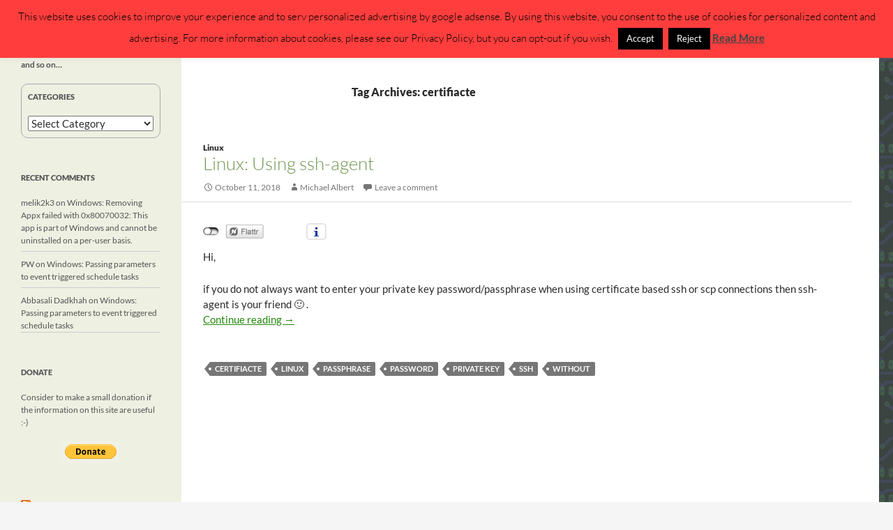

--- FILE ---
content_type: text/html; charset=utf-8
request_url: https://www.google.com/recaptcha/api2/aframe
body_size: 223
content:
<!DOCTYPE HTML><html><head><meta http-equiv="content-type" content="text/html; charset=UTF-8"></head><body><script nonce="cdHuGhTLPeXh5x5atQQ3aw">/** Anti-fraud and anti-abuse applications only. See google.com/recaptcha */ try{var clients={'sodar':'https://pagead2.googlesyndication.com/pagead/sodar?'};window.addEventListener("message",function(a){try{if(a.source===window.parent){var b=JSON.parse(a.data);var c=clients[b['id']];if(c){var d=document.createElement('img');d.src=c+b['params']+'&rc='+(localStorage.getItem("rc::a")?sessionStorage.getItem("rc::b"):"");window.document.body.appendChild(d);sessionStorage.setItem("rc::e",parseInt(sessionStorage.getItem("rc::e")||0)+1);localStorage.setItem("rc::h",'1768696466191');}}}catch(b){}});window.parent.postMessage("_grecaptcha_ready", "*");}catch(b){}</script></body></html>

--- FILE ---
content_type: text/javascript
request_url: https://michlstechblog.info/blog/wp-content/plugins/syntaxhighlighter/third-party-brushes/shBrushR.js?ver=20100919
body_size: 234
content:
/**
 *  Author: Yihui Xie <xie@yihui.name>
 *  URL: http://yihui.name/en/2010/09/syntaxhighlighter-brush-for-the-r-language
 *  License: GPL-2 | GPL-3
 */
SyntaxHighlighter.brushes.R = function()
{
    var keywords = 'if else repeat while function for in next break TRUE FALSE NULL Inf NaN NA NA_integer_ NA_real_ NA_complex_ NA_character_';
    var constants = 'LETTERS letters month.abb month.name pi';
    this.regexList = [
	{ regex: SyntaxHighlighter.regexLib.singleLinePerlComments,	css: 'comments' },
	{ regex: SyntaxHighlighter.regexLib.singleQuotedString,		css: 'string' },
	{ regex: SyntaxHighlighter.regexLib.doubleQuotedString,		css: 'string' },
	{ regex: new RegExp(this.getKeywords(keywords), 'gm'),		css: 'keyword' },
	{ regex: new RegExp(this.getKeywords(constants), 'gm'),		css: 'constants' },
	{ regex: /[\w._]+[ \t]*(?=\()/gm,				css: 'functions' },
    ];
};
SyntaxHighlighter.brushes.R.prototype	= new SyntaxHighlighter.Highlighter();
SyntaxHighlighter.brushes.R.aliases	= ['r', 's', 'splus'];
